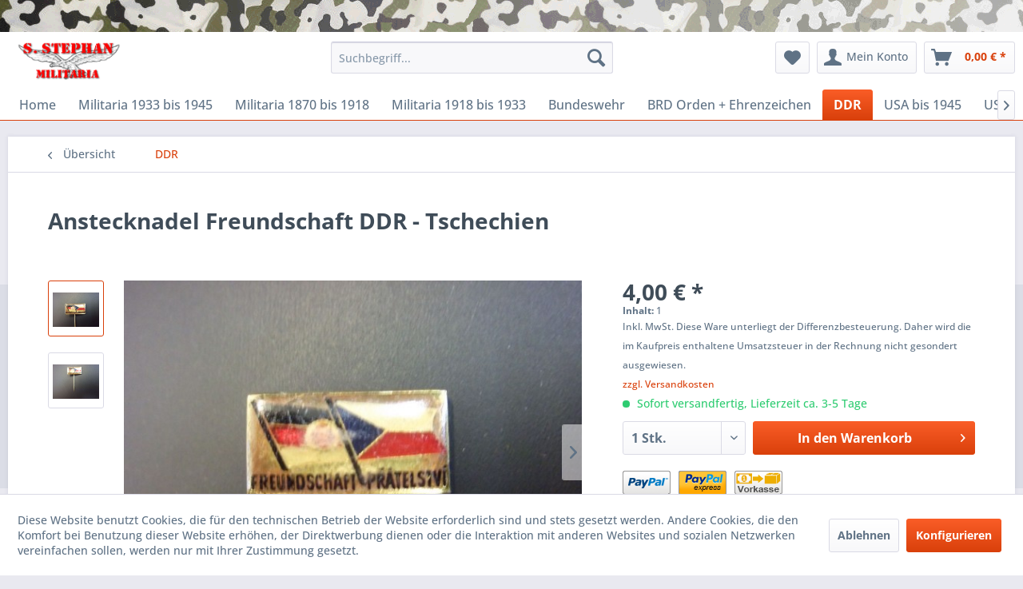

--- FILE ---
content_type: text/html; charset=UTF-8
request_url: https://stephan-militaria.de/ddr/nva/orden-ehrenzeichen/44891/anstecknadel-freundschaft-ddr-tschechien?c=141
body_size: 13376
content:
<!DOCTYPE html>
<html class="no-js" lang="de" itemscope="itemscope" itemtype="https://schema.org/WebPage">
<head>
<meta charset="utf-8">
<meta name="author" content="" />
<meta name="robots" content="index,follow" />
<meta name="revisit-after" content="15 days" />
<meta name="keywords" content="ddr,allgemeine,zustand,original,miniaturen,anstecknadeln,nadel,orden,langer,tschechien,freundschaft,bild,muster,35mm,anstecknadel" />
<meta name="description" content="Anstecknadel Freundschaft DDR - Tschechien" />
<meta property="og:type" content="product" />
<meta property="og:site_name" content="stephan-militaria" />
<meta property="og:url" content="https://stephan-militaria.de/ddr/nva/orden-ehrenzeichen/44891/anstecknadel-freundschaft-ddr-tschechien" />
<meta property="og:title" content="Anstecknadel Freundschaft DDR - Tschechien" />
<meta property="og:description" content="Anstecknadel Freundschaft DDR - Tschechien&amp;nbsp; 35mm langer Nadel Zustand 2" />
<meta property="og:image" content="https://stephan-militaria.de/media/image/f7/9e/d4/200000000038398-1.jpg" />
<meta property="product:brand" content="Ankauf" />
<meta property="product:price" content="4,00" />
<meta property="product:product_link" content="https://stephan-militaria.de/ddr/nva/orden-ehrenzeichen/44891/anstecknadel-freundschaft-ddr-tschechien" />
<meta name="twitter:card" content="product" />
<meta name="twitter:site" content="stephan-militaria" />
<meta name="twitter:title" content="Anstecknadel Freundschaft DDR - Tschechien" />
<meta name="twitter:description" content="Anstecknadel Freundschaft DDR - Tschechien&amp;nbsp; 35mm langer Nadel Zustand 2" />
<meta name="twitter:image" content="https://stephan-militaria.de/media/image/f7/9e/d4/200000000038398-1.jpg" />
<meta itemprop="copyrightHolder" content="stephan-militaria" />
<meta itemprop="copyrightYear" content="2014" />
<meta itemprop="isFamilyFriendly" content="True" />
<meta itemprop="image" content="https://stephan-militaria.de/media/image/fb/95/07/s_stephan_banner_klein.gif" />
<meta name="viewport" content="width=device-width, initial-scale=1.0">
<meta name="mobile-web-app-capable" content="yes">
<meta name="apple-mobile-web-app-title" content="stephan-militaria">
<meta name="apple-mobile-web-app-capable" content="yes">
<meta name="apple-mobile-web-app-status-bar-style" content="default">
<link rel="apple-touch-icon-precomposed" href="/themes/Frontend/Responsive/frontend/_public/src/img/apple-touch-icon-precomposed.png">
<link rel="shortcut icon" href="/themes/Frontend/Responsive/frontend/_public/src/img/favicon.ico">
<meta name="msapplication-navbutton-color" content="#D9400B" />
<meta name="application-name" content="stephan-militaria" />
<meta name="msapplication-starturl" content="https://stephan-militaria.de/" />
<meta name="msapplication-window" content="width=1024;height=768" />
<meta name="msapplication-TileImage" content="/themes/Frontend/Responsive/frontend/_public/src/img/win-tile-image.png">
<meta name="msapplication-TileColor" content="#D9400B">
<meta name="theme-color" content="#D9400B" />
<link rel="canonical" href="https://stephan-militaria.de/ddr/nva/orden-ehrenzeichen/44891/anstecknadel-freundschaft-ddr-tschechien" />
<title itemprop="name">Anstecknadel Freundschaft DDR - Tschechien Bild ist ein Muster | stephan-militaria</title>
<link href="/web/cache/1762440933_eeb5c0ec1835fd8dda5e0dbc015e7814.css" media="all" rel="stylesheet" type="text/css" />
</head>
<body class="is--ctl-detail is--act-index" >
<div data-paypalUnifiedMetaDataContainer="true" data-paypalUnifiedRestoreOrderNumberUrl="https://stephan-militaria.de/widgets/PaypalUnifiedOrderNumber/restoreOrderNumber" class="is--hidden">
</div>
<div class="page-wrap">
<noscript class="noscript-main">
<div class="alert is--warning">
<div class="alert--icon">
<i class="icon--element icon--warning"></i>
</div>
<div class="alert--content">
Um stephan-militaria in vollem Umfang nutzen zu k&ouml;nnen, empfehlen wir Ihnen Javascript in Ihrem Browser zu aktiveren.
</div>
</div>
</noscript>
<header class="header-main">
<div class="top-bar" style="background-image: url('https://stephan-militaria.de/media/image/c4/d1/54/camo3.gif'); min-height: 40px;">
<div class="container block-group">
</div>
</div>
<div class="container header--navigation">
<div class="logo-main block-group" role="banner">
<div class="logo--shop block">
<a class="logo--link" href="https://stephan-militaria.de/" title="stephan-militaria - zur Startseite wechseln">
<picture>
<source srcset="https://stephan-militaria.de/media/image/fb/95/07/s_stephan_banner_klein.gif" media="(min-width: 78.75em)">
<source srcset="https://stephan-militaria.de/media/image/fb/95/07/s_stephan_banner_klein.gif" media="(min-width: 64em)">
<source srcset="https://stephan-militaria.de/media/image/fb/95/07/s_stephan_banner_klein.gif" media="(min-width: 48em)">
<img srcset="https://stephan-militaria.de/media/image/fb/95/07/s_stephan_banner_klein.gif" alt="stephan-militaria - zur Startseite wechseln" />
</picture>
</a>
</div>
</div>
<nav class="shop--navigation block-group">
<ul class="navigation--list block-group" role="menubar">
<li class="navigation--entry entry--menu-left" role="menuitem">
<a class="entry--link entry--trigger btn is--icon-left" href="#offcanvas--left" data-offcanvas="true" data-offCanvasSelector=".sidebar-main" aria-label="Menü">
<i class="icon--menu"></i> Menü
</a>
</li>
<li class="navigation--entry entry--search" role="menuitem" data-search="true" aria-haspopup="true" data-minLength="3">
<a class="btn entry--link entry--trigger" href="#show-hide--search" title="Suche anzeigen / schließen" aria-label="Suche anzeigen / schließen">
<i class="icon--search"></i>
<span class="search--display">Suchen</span>
</a>
<form action="/search" method="get" class="main-search--form">
<input type="search" name="sSearch" aria-label="Suchbegriff..." class="main-search--field" autocomplete="off" autocapitalize="off" placeholder="Suchbegriff..." maxlength="30" />
<button type="submit" class="main-search--button" aria-label="Suchen">
<i class="icon--search"></i>
<span class="main-search--text">Suchen</span>
</button>
<div class="form--ajax-loader">&nbsp;</div>
</form>
<div class="main-search--results"></div>
</li>

    <li class="navigation--entry entry--notepad" role="menuitem">
        
        <a href="https://stephan-militaria.de/note" title="Merkzettel" aria-label="Merkzettel" class="btn">
            <i class="icon--heart"></i>
                    </a>
    </li>




    <li class="navigation--entry entry--account with-slt"
        role="menuitem"
        data-offcanvas="true"
        data-offCanvasSelector=".account--dropdown-navigation">
        
            <a href="https://stephan-militaria.de/account"
               title="Mein Konto"
               aria-label="Mein Konto"
               class="btn is--icon-left entry--link account--link">
                <i class="icon--account"></i>
                                    <span class="account--display">
                        Mein Konto
                    </span>
                            </a>
        

                    
                <div class="account--dropdown-navigation">

                    
                        <div class="navigation--smartphone">
                            <div class="entry--close-off-canvas">
                                <a href="#close-account-menu"
                                   class="account--close-off-canvas"
                                   title="Menü schließen"
                                   aria-label="Menü schließen">
                                    Menü schließen <i class="icon--arrow-right"></i>
                                </a>
                            </div>
                        </div>
                    

                    
                            <div class="account--menu is--rounded is--personalized">
        
                            
                
                                            <span class="navigation--headline">
                            Mein Konto
                        </span>
                                    

                
                <div class="account--menu-container">

                    
                        
                        <ul class="sidebar--navigation navigation--list is--level0 show--active-items">
                            
                                
                                
                                    
                                                                                    <li class="navigation--entry">
                                                <span class="navigation--signin">
                                                    <a href="https://stephan-militaria.de/account#hide-registration"
                                                       class="blocked--link btn is--primary navigation--signin-btn"
                                                       data-collapseTarget="#registration"
                                                       data-action="close">
                                                        Anmelden
                                                    </a>
                                                    <span class="navigation--register">
                                                        oder
                                                        <a href="https://stephan-militaria.de/account#show-registration"
                                                           class="blocked--link"
                                                           data-collapseTarget="#registration"
                                                           data-action="open">
                                                            registrieren
                                                        </a>
                                                    </span>
                                                </span>
                                            </li>
                                                                            

                                    
                                        <li class="navigation--entry">
                                            <a href="https://stephan-militaria.de/account" title="Übersicht" class="navigation--link">
                                                Übersicht
                                            </a>
                                        </li>
                                    
                                

                                
                                
                                    <li class="navigation--entry">
                                        <a href="https://stephan-militaria.de/account/profile" title="Persönliche Daten" class="navigation--link" rel="nofollow">
                                            Persönliche Daten
                                        </a>
                                    </li>
                                

                                
                                
                                                                            
                                            <li class="navigation--entry">
                                                <a href="https://stephan-militaria.de/address/index/sidebar/" title="Adressen" class="navigation--link" rel="nofollow">
                                                    Adressen
                                                </a>
                                            </li>
                                        
                                                                    

                                
                                
                                    <li class="navigation--entry">
                                        <a href="https://stephan-militaria.de/account/payment" title="Zahlungsarten" class="navigation--link" rel="nofollow">
                                            Zahlungsarten
                                        </a>
                                    </li>
                                

                                
                                
                                    <li class="navigation--entry">
                                        <a href="https://stephan-militaria.de/account/orders" title="Bestellungen" class="navigation--link" rel="nofollow">
                                            Bestellungen
                                        </a>
                                    </li>
                                

                                
                                
                                                                    

                                
                                
                                    <li class="navigation--entry">
                                        <a href="https://stephan-militaria.de/note" title="Merkzettel" class="navigation--link" rel="nofollow">
                                            Merkzettel
                                        </a>
                                    </li>
                                

                                
                                
                                                                    

                                
                                
                                                                    
                            
                        </ul>
                    
                </div>
                    
    </div>
                    
                </div>
            
            </li>




    <li class="navigation--entry entry--cart" role="menuitem">
        
        <a class="btn is--icon-left cart--link" href="https://stephan-militaria.de/checkout/cart" title="Warenkorb" aria-label="Warenkorb">
            <span class="cart--display">
                                    Warenkorb
                            </span>

            <span class="badge is--primary is--minimal cart--quantity is--hidden">0</span>

            <i class="icon--basket"></i>

            <span class="cart--amount">
                0,00&nbsp;&euro; *
            </span>
        </a>
        <div class="ajax-loader">&nbsp;</div>
    </li>




</ul>
</nav>
<div class="container--ajax-cart" data-collapse-cart="true" data-displayMode="offcanvas"></div>
</div>
</header>
<nav class="navigation-main">
<div class="container" data-menu-scroller="true" data-listSelector=".navigation--list.container" data-viewPortSelector=".navigation--list-wrapper">
<div class="navigation--list-wrapper">
<ul class="navigation--list container" role="menubar" itemscope="itemscope" itemtype="https://schema.org/SiteNavigationElement">
<li class="navigation--entry is--home" role="menuitem"><a class="navigation--link is--first" href="https://stephan-militaria.de/" title="Home" aria-label="Home" itemprop="url"><span itemprop="name">Home</span></a></li><li class="navigation--entry" role="menuitem"><a class="navigation--link" href="https://stephan-militaria.de/militaria-1933-bis-1945/" title="Militaria 1933 bis 1945" aria-label="Militaria 1933 bis 1945" itemprop="url"><span itemprop="name">Militaria 1933 bis 1945</span></a></li><li class="navigation--entry" role="menuitem"><a class="navigation--link" href="https://stephan-militaria.de/militaria-1870-bis-1918/" title="Militaria 1870 bis 1918" aria-label="Militaria 1870 bis 1918" itemprop="url"><span itemprop="name">Militaria 1870 bis 1918</span></a></li><li class="navigation--entry" role="menuitem"><a class="navigation--link" href="https://stephan-militaria.de/militaria-1918-bis-1933/" title="Militaria 1918 bis 1933" aria-label="Militaria 1918 bis 1933" itemprop="url"><span itemprop="name">Militaria 1918 bis 1933</span></a></li><li class="navigation--entry" role="menuitem"><a class="navigation--link" href="https://stephan-militaria.de/bundeswehr/" title="Bundeswehr" aria-label="Bundeswehr" itemprop="url"><span itemprop="name">Bundeswehr</span></a></li><li class="navigation--entry" role="menuitem"><a class="navigation--link" href="https://stephan-militaria.de/brd-orden-ehrenzeichen/" title="BRD Orden + Ehrenzeichen" aria-label="BRD Orden + Ehrenzeichen" itemprop="url"><span itemprop="name">BRD Orden + Ehrenzeichen</span></a></li><li class="navigation--entry is--active" role="menuitem"><a class="navigation--link is--active" href="https://stephan-militaria.de/ddr/" title="DDR" aria-label="DDR" itemprop="url"><span itemprop="name">DDR</span></a></li><li class="navigation--entry" role="menuitem"><a class="navigation--link" href="https://stephan-militaria.de/usa-bis-1945/" title="USA bis 1945" aria-label="USA bis 1945" itemprop="url"><span itemprop="name">USA bis 1945</span></a></li><li class="navigation--entry" role="menuitem"><a class="navigation--link" href="https://stephan-militaria.de/usa-ab-1945/" title="USA ab 1945" aria-label="USA ab 1945" itemprop="url"><span itemprop="name">USA ab 1945</span></a></li><li class="navigation--entry" role="menuitem"><a class="navigation--link" href="https://stephan-militaria.de/frankreich/" title="Frankreich" aria-label="Frankreich" itemprop="url"><span itemprop="name">Frankreich</span></a></li><li class="navigation--entry" role="menuitem"><a class="navigation--link" href="https://stephan-militaria.de/grossbritannien/" title="Grossbritannien" aria-label="Grossbritannien" itemprop="url"><span itemprop="name">Grossbritannien</span></a></li><li class="navigation--entry" role="menuitem"><a class="navigation--link" href="https://stephan-militaria.de/daenemark/" title="Dänemark" aria-label="Dänemark" itemprop="url"><span itemprop="name">Dänemark</span></a></li><li class="navigation--entry" role="menuitem"><a class="navigation--link" href="https://stephan-militaria.de/russland/" title="Russland" aria-label="Russland" itemprop="url"><span itemprop="name">Russland</span></a></li><li class="navigation--entry" role="menuitem"><a class="navigation--link" href="https://stephan-militaria.de/andere-laender-und-organisationen/" title="Andere Länder und Organisationen" aria-label="Andere Länder und Organisationen" itemprop="url"><span itemprop="name">Andere Länder und Organisationen</span></a></li><li class="navigation--entry" role="menuitem"><a class="navigation--link" href="https://stephan-militaria.de/polizei-behoerden/" title="Polizei + Behörden" aria-label="Polizei + Behörden" itemprop="url"><span itemprop="name">Polizei + Behörden</span></a></li><li class="navigation--entry" role="menuitem"><a class="navigation--link" href="https://stephan-militaria.de/outdoor/" title="Outdoor" aria-label="Outdoor" itemprop="url"><span itemprop="name">Outdoor</span></a></li><li class="navigation--entry" role="menuitem"><a class="navigation--link" href="https://stephan-militaria.de/vereinsbedarf/" title="Vereinsbedarf" aria-label="Vereinsbedarf" itemprop="url"><span itemprop="name">Vereinsbedarf</span></a></li><li class="navigation--entry" role="menuitem"><a class="navigation--link" href="https://stephan-militaria.de/marine-versand/" title="Marine-Versand" aria-label="Marine-Versand" itemprop="url"><span itemprop="name">Marine-Versand</span></a></li><li class="navigation--entry" role="menuitem"><a class="navigation--link" href="https://stephan-militaria.de/literatur-alle-welt/" title="Literatur alle Welt" aria-label="Literatur alle Welt" itemprop="url"><span itemprop="name">Literatur alle Welt</span></a></li><li class="navigation--entry" role="menuitem"><a class="navigation--link" href="https://stephan-militaria.de/modellbau-elastolin-figuren/" title="Modellbau + Elastolin + Figuren" aria-label="Modellbau + Elastolin + Figuren" itemprop="url"><span itemprop="name">Modellbau + Elastolin + Figuren</span></a></li><li class="navigation--entry" role="menuitem"><a class="navigation--link" href="https://stephan-militaria.de/neu-zuordnen-1./" title="Neu zuordnen 1." aria-label="Neu zuordnen 1." itemprop="url"><span itemprop="name">Neu zuordnen 1.</span></a></li><li class="navigation--entry" role="menuitem"><a class="navigation--link" href="https://stephan-militaria.de/neu-zuordnen-2./" title="Neu zuordnen 2." aria-label="Neu zuordnen 2." itemprop="url"><span itemprop="name">Neu zuordnen 2.</span></a></li><li class="navigation--entry" role="menuitem"><a class="navigation--link" href="https://stephan-militaria.de/neu-zuordnen-3./" title="Neu zuordnen 3." aria-label="Neu zuordnen 3." itemprop="url"><span itemprop="name">Neu zuordnen 3.</span></a></li><li class="navigation--entry" role="menuitem"><a class="navigation--link" href="https://stephan-militaria.de/brd-zivil/" title="BRD Zivil" aria-label="BRD Zivil" itemprop="url"><span itemprop="name">BRD Zivil</span></a></li>            </ul>
</div>
</div>
</nav>
<section class="content-main container block-group">
<nav class="content--breadcrumb block">
<a class="breadcrumb--button breadcrumb--link" href="https://stephan-militaria.de/ddr/" title="Übersicht">
<i class="icon--arrow-left"></i>
<span class="breadcrumb--title">Übersicht</span>
</a>
<ul class="breadcrumb--list" role="menu" itemscope itemtype="https://schema.org/BreadcrumbList">
<li role="menuitem" class="breadcrumb--entry is--active" itemprop="itemListElement" itemscope itemtype="https://schema.org/ListItem">
<a class="breadcrumb--link" href="https://stephan-militaria.de/ddr/" title="DDR" itemprop="item">
<link itemprop="url" href="https://stephan-militaria.de/ddr/" />
<span class="breadcrumb--title" itemprop="name">DDR</span>
</a>
<meta itemprop="position" content="0" />
</li>
</ul>
</nav>
<nav class="product--navigation">
<a href="#" class="navigation--link link--prev">
<div class="link--prev-button">
<span class="link--prev-inner">Zurück</span>
</div>
<div class="image--wrapper">
<div class="image--container"></div>
</div>
</a>
<a href="#" class="navigation--link link--next">
<div class="link--next-button">
<span class="link--next-inner">Vor</span>
</div>
<div class="image--wrapper">
<div class="image--container"></div>
</div>
</a>
</nav>
<div class="content-main--inner">
<div id='cookie-consent' class='off-canvas is--left block-transition' data-cookie-consent-manager='true' data-cookieTimeout='60'>
<div class='cookie-consent--header cookie-consent--close'>
Cookie-Einstellungen
<i class="icon--arrow-right"></i>
</div>
<div class='cookie-consent--description'>
Diese Website benutzt Cookies, die für den technischen Betrieb der Website erforderlich sind und stets gesetzt werden. Andere Cookies, die den Komfort bei Benutzung dieser Website erhöhen, der Direktwerbung dienen oder die Interaktion mit anderen Websites und sozialen Netzwerken vereinfachen sollen, werden nur mit Ihrer Zustimmung gesetzt.
</div>
<div class='cookie-consent--configuration'>
<div class='cookie-consent--configuration-header'>
<div class='cookie-consent--configuration-header-text'>Konfiguration</div>
</div>
<div class='cookie-consent--configuration-main'>
<div class='cookie-consent--group'>
<input type="hidden" class="cookie-consent--group-name" value="technical" />
<label class="cookie-consent--group-state cookie-consent--state-input cookie-consent--required">
<input type="checkbox" name="technical-state" class="cookie-consent--group-state-input" disabled="disabled" checked="checked"/>
<span class="cookie-consent--state-input-element"></span>
</label>
<div class='cookie-consent--group-title' data-collapse-panel='true' data-contentSiblingSelector=".cookie-consent--group-container">
<div class="cookie-consent--group-title-label cookie-consent--state-label">
Technisch erforderlich
</div>
<span class="cookie-consent--group-arrow is-icon--right">
<i class="icon--arrow-right"></i>
</span>
</div>
<div class='cookie-consent--group-container'>
<div class='cookie-consent--group-description'>
Diese Cookies sind für die Grundfunktionen des Shops notwendig.
</div>
<div class='cookie-consent--cookies-container'>
<div class='cookie-consent--cookie'>
<input type="hidden" class="cookie-consent--cookie-name" value="cookieDeclined" />
<label class="cookie-consent--cookie-state cookie-consent--state-input cookie-consent--required">
<input type="checkbox" name="cookieDeclined-state" class="cookie-consent--cookie-state-input" disabled="disabled" checked="checked" />
<span class="cookie-consent--state-input-element"></span>
</label>
<div class='cookie--label cookie-consent--state-label'>
"Alle Cookies ablehnen" Cookie
</div>
</div>
<div class='cookie-consent--cookie'>
<input type="hidden" class="cookie-consent--cookie-name" value="allowCookie" />
<label class="cookie-consent--cookie-state cookie-consent--state-input cookie-consent--required">
<input type="checkbox" name="allowCookie-state" class="cookie-consent--cookie-state-input" disabled="disabled" checked="checked" />
<span class="cookie-consent--state-input-element"></span>
</label>
<div class='cookie--label cookie-consent--state-label'>
"Alle Cookies annehmen" Cookie
</div>
</div>
<div class='cookie-consent--cookie'>
<input type="hidden" class="cookie-consent--cookie-name" value="shop" />
<label class="cookie-consent--cookie-state cookie-consent--state-input cookie-consent--required">
<input type="checkbox" name="shop-state" class="cookie-consent--cookie-state-input" disabled="disabled" checked="checked" />
<span class="cookie-consent--state-input-element"></span>
</label>
<div class='cookie--label cookie-consent--state-label'>
Ausgewählter Shop
</div>
</div>
<div class='cookie-consent--cookie'>
<input type="hidden" class="cookie-consent--cookie-name" value="csrf_token" />
<label class="cookie-consent--cookie-state cookie-consent--state-input cookie-consent--required">
<input type="checkbox" name="csrf_token-state" class="cookie-consent--cookie-state-input" disabled="disabled" checked="checked" />
<span class="cookie-consent--state-input-element"></span>
</label>
<div class='cookie--label cookie-consent--state-label'>
CSRF-Token
</div>
</div>
<div class='cookie-consent--cookie'>
<input type="hidden" class="cookie-consent--cookie-name" value="cookiePreferences" />
<label class="cookie-consent--cookie-state cookie-consent--state-input cookie-consent--required">
<input type="checkbox" name="cookiePreferences-state" class="cookie-consent--cookie-state-input" disabled="disabled" checked="checked" />
<span class="cookie-consent--state-input-element"></span>
</label>
<div class='cookie--label cookie-consent--state-label'>
Cookie-Einstellungen
</div>
</div>
<div class='cookie-consent--cookie'>
<input type="hidden" class="cookie-consent--cookie-name" value="x-cache-context-hash" />
<label class="cookie-consent--cookie-state cookie-consent--state-input cookie-consent--required">
<input type="checkbox" name="x-cache-context-hash-state" class="cookie-consent--cookie-state-input" disabled="disabled" checked="checked" />
<span class="cookie-consent--state-input-element"></span>
</label>
<div class='cookie--label cookie-consent--state-label'>
Individuelle Preise
</div>
</div>
<div class='cookie-consent--cookie'>
<input type="hidden" class="cookie-consent--cookie-name" value="slt" />
<label class="cookie-consent--cookie-state cookie-consent--state-input cookie-consent--required">
<input type="checkbox" name="slt-state" class="cookie-consent--cookie-state-input" disabled="disabled" checked="checked" />
<span class="cookie-consent--state-input-element"></span>
</label>
<div class='cookie--label cookie-consent--state-label'>
Kunden-Wiedererkennung
</div>
</div>
<div class='cookie-consent--cookie'>
<input type="hidden" class="cookie-consent--cookie-name" value="nocache" />
<label class="cookie-consent--cookie-state cookie-consent--state-input cookie-consent--required">
<input type="checkbox" name="nocache-state" class="cookie-consent--cookie-state-input" disabled="disabled" checked="checked" />
<span class="cookie-consent--state-input-element"></span>
</label>
<div class='cookie--label cookie-consent--state-label'>
Kundenspezifisches Caching
</div>
</div>
<div class='cookie-consent--cookie'>
<input type="hidden" class="cookie-consent--cookie-name" value="paypal-cookies" />
<label class="cookie-consent--cookie-state cookie-consent--state-input cookie-consent--required">
<input type="checkbox" name="paypal-cookies-state" class="cookie-consent--cookie-state-input" disabled="disabled" checked="checked" />
<span class="cookie-consent--state-input-element"></span>
</label>
<div class='cookie--label cookie-consent--state-label'>
PayPal-Zahlungen
</div>
</div>
<div class='cookie-consent--cookie'>
<input type="hidden" class="cookie-consent--cookie-name" value="session" />
<label class="cookie-consent--cookie-state cookie-consent--state-input cookie-consent--required">
<input type="checkbox" name="session-state" class="cookie-consent--cookie-state-input" disabled="disabled" checked="checked" />
<span class="cookie-consent--state-input-element"></span>
</label>
<div class='cookie--label cookie-consent--state-label'>
Session
</div>
</div>
<div class='cookie-consent--cookie'>
<input type="hidden" class="cookie-consent--cookie-name" value="currency" />
<label class="cookie-consent--cookie-state cookie-consent--state-input cookie-consent--required">
<input type="checkbox" name="currency-state" class="cookie-consent--cookie-state-input" disabled="disabled" checked="checked" />
<span class="cookie-consent--state-input-element"></span>
</label>
<div class='cookie--label cookie-consent--state-label'>
Währungswechsel
</div>
</div>
</div>
</div>
</div>
<div class='cookie-consent--group'>
<input type="hidden" class="cookie-consent--group-name" value="comfort" />
<label class="cookie-consent--group-state cookie-consent--state-input">
<input type="checkbox" name="comfort-state" class="cookie-consent--group-state-input"/>
<span class="cookie-consent--state-input-element"></span>
</label>
<div class='cookie-consent--group-title' data-collapse-panel='true' data-contentSiblingSelector=".cookie-consent--group-container">
<div class="cookie-consent--group-title-label cookie-consent--state-label">
Komfortfunktionen
</div>
<span class="cookie-consent--group-arrow is-icon--right">
<i class="icon--arrow-right"></i>
</span>
</div>
<div class='cookie-consent--group-container'>
<div class='cookie-consent--group-description'>
Diese Cookies werden genutzt um das Einkaufserlebnis noch ansprechender zu gestalten, beispielsweise für die Wiedererkennung des Besuchers.
</div>
<div class='cookie-consent--cookies-container'>
<div class='cookie-consent--cookie'>
<input type="hidden" class="cookie-consent--cookie-name" value="sUniqueID" />
<label class="cookie-consent--cookie-state cookie-consent--state-input">
<input type="checkbox" name="sUniqueID-state" class="cookie-consent--cookie-state-input" />
<span class="cookie-consent--state-input-element"></span>
</label>
<div class='cookie--label cookie-consent--state-label'>
Merkzettel
</div>
</div>
</div>
</div>
</div>
<div class='cookie-consent--group'>
<input type="hidden" class="cookie-consent--group-name" value="statistics" />
<label class="cookie-consent--group-state cookie-consent--state-input">
<input type="checkbox" name="statistics-state" class="cookie-consent--group-state-input"/>
<span class="cookie-consent--state-input-element"></span>
</label>
<div class='cookie-consent--group-title' data-collapse-panel='true' data-contentSiblingSelector=".cookie-consent--group-container">
<div class="cookie-consent--group-title-label cookie-consent--state-label">
Statistik & Tracking
</div>
<span class="cookie-consent--group-arrow is-icon--right">
<i class="icon--arrow-right"></i>
</span>
</div>
<div class='cookie-consent--group-container'>
<div class='cookie-consent--cookies-container'>
<div class='cookie-consent--cookie'>
<input type="hidden" class="cookie-consent--cookie-name" value="x-ua-device" />
<label class="cookie-consent--cookie-state cookie-consent--state-input">
<input type="checkbox" name="x-ua-device-state" class="cookie-consent--cookie-state-input" />
<span class="cookie-consent--state-input-element"></span>
</label>
<div class='cookie--label cookie-consent--state-label'>
Endgeräteerkennung
</div>
</div>
<div class='cookie-consent--cookie'>
<input type="hidden" class="cookie-consent--cookie-name" value="partner" />
<label class="cookie-consent--cookie-state cookie-consent--state-input">
<input type="checkbox" name="partner-state" class="cookie-consent--cookie-state-input" />
<span class="cookie-consent--state-input-element"></span>
</label>
<div class='cookie--label cookie-consent--state-label'>
Partnerprogramm
</div>
</div>
</div>
</div>
</div>
</div>
</div>
<div class="cookie-consent--save">
<input class="cookie-consent--save-button btn is--primary" type="button" value="Einstellungen speichern" />
</div>
</div>
<aside class="sidebar-main off-canvas">
<div class="navigation--smartphone">
<ul class="navigation--list ">
<li class="navigation--entry entry--close-off-canvas">
<a href="#close-categories-menu" title="Menü schließen" class="navigation--link">
Menü schließen <i class="icon--arrow-right"></i>
</a>
</li>
</ul>
<div class="mobile--switches">

    



    

</div>
</div>
<div class="sidebar--categories-wrapper" data-subcategory-nav="true" data-mainCategoryId="3" data-categoryId="141" data-fetchUrl="/widgets/listing/getCategory/categoryId/141">
<div class="categories--headline navigation--headline">
Kategorien
</div>
<div class="sidebar--categories-navigation">
<ul class="sidebar--navigation categories--navigation navigation--list is--drop-down is--level0 is--rounded" role="menu">
<li class="navigation--entry has--sub-children" role="menuitem">
<a class="navigation--link link--go-forward" href="https://stephan-militaria.de/militaria-1933-bis-1945/" data-categoryId="5" data-fetchUrl="/widgets/listing/getCategory/categoryId/5" title="Militaria 1933 bis 1945" >
Militaria 1933 bis 1945
<span class="is--icon-right">
<i class="icon--arrow-right"></i>
</span>
</a>
</li>
<li class="navigation--entry has--sub-children" role="menuitem">
<a class="navigation--link link--go-forward" href="https://stephan-militaria.de/militaria-1870-bis-1918/" data-categoryId="44" data-fetchUrl="/widgets/listing/getCategory/categoryId/44" title="Militaria 1870 bis 1918" >
Militaria 1870 bis 1918
<span class="is--icon-right">
<i class="icon--arrow-right"></i>
</span>
</a>
</li>
<li class="navigation--entry has--sub-children" role="menuitem">
<a class="navigation--link link--go-forward" href="https://stephan-militaria.de/militaria-1918-bis-1933/" data-categoryId="84" data-fetchUrl="/widgets/listing/getCategory/categoryId/84" title="Militaria 1918 bis 1933" >
Militaria 1918 bis 1933
<span class="is--icon-right">
<i class="icon--arrow-right"></i>
</span>
</a>
</li>
<li class="navigation--entry has--sub-children" role="menuitem">
<a class="navigation--link link--go-forward" href="https://stephan-militaria.de/bundeswehr/" data-categoryId="110" data-fetchUrl="/widgets/listing/getCategory/categoryId/110" title="Bundeswehr" >
Bundeswehr
<span class="is--icon-right">
<i class="icon--arrow-right"></i>
</span>
</a>
</li>
<li class="navigation--entry has--sub-children" role="menuitem">
<a class="navigation--link link--go-forward" href="https://stephan-militaria.de/brd-orden-ehrenzeichen/" data-categoryId="136" data-fetchUrl="/widgets/listing/getCategory/categoryId/136" title="BRD Orden + Ehrenzeichen" >
BRD Orden + Ehrenzeichen
<span class="is--icon-right">
<i class="icon--arrow-right"></i>
</span>
</a>
</li>
<li class="navigation--entry is--active has--sub-categories has--sub-children" role="menuitem">
<a class="navigation--link is--active has--sub-categories link--go-forward" href="https://stephan-militaria.de/ddr/" data-categoryId="141" data-fetchUrl="/widgets/listing/getCategory/categoryId/141" title="DDR" >
DDR
<span class="is--icon-right">
<i class="icon--arrow-right"></i>
</span>
</a>
<ul class="sidebar--navigation categories--navigation navigation--list is--level1 is--rounded" role="menu">
<li class="navigation--entry has--sub-children" role="menuitem">
<a class="navigation--link link--go-forward" href="https://stephan-militaria.de/ddr/nva/" data-categoryId="142" data-fetchUrl="/widgets/listing/getCategory/categoryId/142" title="NVA" >
NVA
<span class="is--icon-right">
<i class="icon--arrow-right"></i>
</span>
</a>
</li>
<li class="navigation--entry" role="menuitem">
<a class="navigation--link" href="https://stephan-militaria.de/ddr/betriebskampfgruppen/" data-categoryId="155" data-fetchUrl="/widgets/listing/getCategory/categoryId/155" title="Betriebskampfgruppen" >
Betriebskampfgruppen
</a>
</li>
<li class="navigation--entry has--sub-children" role="menuitem">
<a class="navigation--link link--go-forward" href="https://stephan-militaria.de/ddr/grenzschutz/" data-categoryId="156" data-fetchUrl="/widgets/listing/getCategory/categoryId/156" title="Grenzschutz" >
Grenzschutz
<span class="is--icon-right">
<i class="icon--arrow-right"></i>
</span>
</a>
</li>
<li class="navigation--entry has--sub-children" role="menuitem">
<a class="navigation--link link--go-forward" href="https://stephan-militaria.de/ddr/vopo-trapo-kvp/" data-categoryId="169" data-fetchUrl="/widgets/listing/getCategory/categoryId/169" title="Vopo + Trapo + KVP" >
Vopo + Trapo + KVP
<span class="is--icon-right">
<i class="icon--arrow-right"></i>
</span>
</a>
</li>
<li class="navigation--entry has--sub-children" role="menuitem">
<a class="navigation--link link--go-forward" href="https://stephan-militaria.de/ddr/mfs/" data-categoryId="179" data-fetchUrl="/widgets/listing/getCategory/categoryId/179" title="MfS" >
MfS
<span class="is--icon-right">
<i class="icon--arrow-right"></i>
</span>
</a>
</li>
<li class="navigation--entry" role="menuitem">
<a class="navigation--link" href="https://stephan-militaria.de/ddr/feuerwehr/" data-categoryId="189" data-fetchUrl="/widgets/listing/getCategory/categoryId/189" title="Feuerwehr" >
Feuerwehr
</a>
</li>
<li class="navigation--entry" role="menuitem">
<a class="navigation--link" href="https://stephan-militaria.de/ddr/zoll/" data-categoryId="190" data-fetchUrl="/widgets/listing/getCategory/categoryId/190" title="Zoll" >
Zoll
</a>
</li>
</ul>
</li>
<li class="navigation--entry" role="menuitem">
<a class="navigation--link" href="https://stephan-militaria.de/usa-bis-1945/" data-categoryId="191" data-fetchUrl="/widgets/listing/getCategory/categoryId/191" title="USA bis 1945" >
USA bis 1945
</a>
</li>
<li class="navigation--entry has--sub-children" role="menuitem">
<a class="navigation--link link--go-forward" href="https://stephan-militaria.de/usa-ab-1945/" data-categoryId="192" data-fetchUrl="/widgets/listing/getCategory/categoryId/192" title="USA ab 1945" >
USA ab 1945
<span class="is--icon-right">
<i class="icon--arrow-right"></i>
</span>
</a>
</li>
<li class="navigation--entry has--sub-children" role="menuitem">
<a class="navigation--link link--go-forward" href="https://stephan-militaria.de/frankreich/" data-categoryId="228" data-fetchUrl="/widgets/listing/getCategory/categoryId/228" title="Frankreich" >
Frankreich
<span class="is--icon-right">
<i class="icon--arrow-right"></i>
</span>
</a>
</li>
<li class="navigation--entry has--sub-children" role="menuitem">
<a class="navigation--link link--go-forward" href="https://stephan-militaria.de/grossbritannien/" data-categoryId="236" data-fetchUrl="/widgets/listing/getCategory/categoryId/236" title="Grossbritannien" >
Grossbritannien
<span class="is--icon-right">
<i class="icon--arrow-right"></i>
</span>
</a>
</li>
<li class="navigation--entry has--sub-children" role="menuitem">
<a class="navigation--link link--go-forward" href="https://stephan-militaria.de/daenemark/" data-categoryId="244" data-fetchUrl="/widgets/listing/getCategory/categoryId/244" title="Dänemark" >
Dänemark
<span class="is--icon-right">
<i class="icon--arrow-right"></i>
</span>
</a>
</li>
<li class="navigation--entry has--sub-children" role="menuitem">
<a class="navigation--link link--go-forward" href="https://stephan-militaria.de/russland/" data-categoryId="252" data-fetchUrl="/widgets/listing/getCategory/categoryId/252" title="Russland" >
Russland
<span class="is--icon-right">
<i class="icon--arrow-right"></i>
</span>
</a>
</li>
<li class="navigation--entry has--sub-children" role="menuitem">
<a class="navigation--link link--go-forward" href="https://stephan-militaria.de/andere-laender-und-organisationen/" data-categoryId="260" data-fetchUrl="/widgets/listing/getCategory/categoryId/260" title="Andere Länder und Organisationen" >
Andere Länder und Organisationen
<span class="is--icon-right">
<i class="icon--arrow-right"></i>
</span>
</a>
</li>
<li class="navigation--entry has--sub-children" role="menuitem">
<a class="navigation--link link--go-forward" href="https://stephan-militaria.de/polizei-behoerden/" data-categoryId="291" data-fetchUrl="/widgets/listing/getCategory/categoryId/291" title="Polizei + Behörden" >
Polizei + Behörden
<span class="is--icon-right">
<i class="icon--arrow-right"></i>
</span>
</a>
</li>
<li class="navigation--entry" role="menuitem">
<a class="navigation--link" href="https://stephan-militaria.de/outdoor/" data-categoryId="298" data-fetchUrl="/widgets/listing/getCategory/categoryId/298" title="Outdoor" >
Outdoor
</a>
</li>
<li class="navigation--entry" role="menuitem">
<a class="navigation--link" href="https://stephan-militaria.de/vereinsbedarf/" data-categoryId="299" data-fetchUrl="/widgets/listing/getCategory/categoryId/299" title="Vereinsbedarf" >
Vereinsbedarf
</a>
</li>
<li class="navigation--entry has--sub-children" role="menuitem">
<a class="navigation--link link--go-forward" href="https://stephan-militaria.de/marine-versand/" data-categoryId="300" data-fetchUrl="/widgets/listing/getCategory/categoryId/300" title="Marine-Versand" >
Marine-Versand
<span class="is--icon-right">
<i class="icon--arrow-right"></i>
</span>
</a>
</li>
<li class="navigation--entry" role="menuitem">
<a class="navigation--link" href="https://stephan-militaria.de/literatur-alle-welt/" data-categoryId="328" data-fetchUrl="/widgets/listing/getCategory/categoryId/328" title="Literatur alle Welt" >
Literatur alle Welt
</a>
</li>
<li class="navigation--entry" role="menuitem">
<a class="navigation--link" href="https://stephan-militaria.de/modellbau-elastolin-figuren/" data-categoryId="329" data-fetchUrl="/widgets/listing/getCategory/categoryId/329" title="Modellbau + Elastolin + Figuren" >
Modellbau + Elastolin + Figuren
</a>
</li>
<li class="navigation--entry" role="menuitem">
<a class="navigation--link" href="https://stephan-militaria.de/neu-zuordnen-1./" data-categoryId="330" data-fetchUrl="/widgets/listing/getCategory/categoryId/330" title="Neu zuordnen 1." >
Neu zuordnen 1.
</a>
</li>
<li class="navigation--entry" role="menuitem">
<a class="navigation--link" href="https://stephan-militaria.de/neu-zuordnen-2./" data-categoryId="331" data-fetchUrl="/widgets/listing/getCategory/categoryId/331" title="Neu zuordnen 2." >
Neu zuordnen 2.
</a>
</li>
<li class="navigation--entry" role="menuitem">
<a class="navigation--link" href="https://stephan-militaria.de/neu-zuordnen-3./" data-categoryId="332" data-fetchUrl="/widgets/listing/getCategory/categoryId/332" title="Neu zuordnen 3." >
Neu zuordnen 3.
</a>
</li>
<li class="navigation--entry" role="menuitem">
<a class="navigation--link" href="https://stephan-militaria.de/brd-zivil/" data-categoryId="360" data-fetchUrl="/widgets/listing/getCategory/categoryId/360" title="BRD Zivil" >
BRD Zivil
</a>
</li>
</ul>
</div>
<div class="shop-sites--container is--rounded">
<div class="shop-sites--headline navigation--headline">
Informationen
</div>
<ul class="shop-sites--navigation sidebar--navigation navigation--list is--drop-down is--level0" role="menu">
<li class="navigation--entry" role="menuitem">
<a class="navigation--link" href="https://stephan-militaria.de/batterieentsorgung" title="Batterieentsorgung" data-categoryId="47" data-fetchUrl="/widgets/listing/getCustomPage/pageId/47" >
Batterieentsorgung
</a>
</li>
<li class="navigation--entry" role="menuitem">
<a class="navigation--link" href="javascript:openCookieConsentManager()" title="Cookie-Einstellungen" data-categoryId="46" data-fetchUrl="/widgets/listing/getCustomPage/pageId/46" >
Cookie-Einstellungen
</a>
</li>
<li class="navigation--entry" role="menuitem">
<a class="navigation--link" href="https://stephan-militaria.de/ueber-uns" title="Über uns" data-categoryId="9" data-fetchUrl="/widgets/listing/getCustomPage/pageId/9" >
Über uns
</a>
</li>
<li class="navigation--entry" role="menuitem">
<a class="navigation--link" href="https://stephan-militaria.de/kontaktformular" title="Kontakt" data-categoryId="1" data-fetchUrl="/widgets/listing/getCustomPage/pageId/1" target="_self">
Kontakt
</a>
</li>
<li class="navigation--entry" role="menuitem">
<a class="navigation--link" href="https://stephan-militaria.de/versand-und-zahlungsbedingungen" title="Versand und Zahlungsbedingungen" data-categoryId="6" data-fetchUrl="/widgets/listing/getCustomPage/pageId/6" >
Versand und Zahlungsbedingungen
</a>
</li>
<li class="navigation--entry" role="menuitem">
<a class="navigation--link" href="https://stephan-militaria.de/widerrufsrecht" title="Widerrufsrecht" data-categoryId="8" data-fetchUrl="/widgets/listing/getCustomPage/pageId/8" >
Widerrufsrecht
</a>
</li>
<li class="navigation--entry" role="menuitem">
<a class="navigation--link" href="https://stephan-militaria.de/datenschutz" title="Datenschutz" data-categoryId="7" data-fetchUrl="/widgets/listing/getCustomPage/pageId/7" >
Datenschutz
</a>
</li>
<li class="navigation--entry" role="menuitem">
<a class="navigation--link" href="https://stephan-militaria.de/agb" title="AGB" data-categoryId="4" data-fetchUrl="/widgets/listing/getCustomPage/pageId/4" >
AGB
</a>
</li>
<li class="navigation--entry" role="menuitem">
<a class="navigation--link" href="https://stephan-militaria.de/impressum" title="Impressum" data-categoryId="3" data-fetchUrl="/widgets/listing/getCustomPage/pageId/3" >
Impressum
</a>
</li>
</ul>
</div>
</div>
</aside>
<div class="content--wrapper">
<div class="content product--details" itemscope itemtype="https://schema.org/Product" data-product-navigation="/widgets/listing/productNavigation" data-category-id="141" data-main-ordernumber="A.20038398" data-ajax-wishlist="true" data-compare-ajax="true" data-ajax-variants-container="true">
<header class="product--header">
<div class="product--info">
<h1 class="product--title" itemprop="name">
Anstecknadel Freundschaft DDR - Tschechien
</h1>
<meta itemprop="image" content="https://stephan-militaria.de/media/image/c1/20/11/200000000038398.jpg"/>
<div class="product--rating-container">
<a href="#product--publish-comment" class="product--rating-link" rel="nofollow" title="Bewertung abgeben">
<span class="product--rating">
</span>
</a>
</div>
</div>
</header>
<div class="product--detail-upper block-group">
<div class="product--image-container image-slider product--image-zoom" data-image-slider="true" data-image-gallery="true" data-maxZoom="0" data-thumbnails=".image--thumbnails" >
<div class="image--thumbnails image-slider--thumbnails">
<div class="image-slider--thumbnails-slide">
<a href="https://stephan-militaria.de/media/image/f7/9e/d4/200000000038398-1.jpg" title="Vorschau: Anstecknadel Freundschaft DDR - Tschechien Bild ist ein Muster" class="thumbnail--link is--active">
<img srcset="https://stephan-militaria.de/media/image/d6/89/2e/200000000038398-1_200x200.jpg, https://stephan-militaria.de/media/image/35/75/2e/200000000038398-1_200x200@2x.jpg 2x" alt="Vorschau: Anstecknadel Freundschaft DDR - Tschechien Bild ist ein Muster" title="Vorschau: Anstecknadel Freundschaft DDR - Tschechien Bild ist ein Muster" class="thumbnail--image" />
</a>
<a href="https://stephan-militaria.de/media/image/c1/20/11/200000000038398.jpg" title="Vorschau: Anstecknadel Freundschaft DDR - Tschechien Bild ist ein Muster" class="thumbnail--link">
<img srcset="https://stephan-militaria.de/media/image/e6/e2/0a/200000000038398_200x200.jpg, https://stephan-militaria.de/media/image/22/0d/9a/200000000038398_200x200@2x.jpg 2x" alt="Vorschau: Anstecknadel Freundschaft DDR - Tschechien Bild ist ein Muster" title="Vorschau: Anstecknadel Freundschaft DDR - Tschechien Bild ist ein Muster" class="thumbnail--image" />
</a>
</div>
</div>
<div class="image-slider--container">
<div class="image-slider--slide">
<div class="image--box image-slider--item">
<span class="image--element" data-img-large="https://stephan-militaria.de/media/image/df/84/8c/200000000038398-1_1280x1280.jpg" data-img-small="https://stephan-militaria.de/media/image/d6/89/2e/200000000038398-1_200x200.jpg" data-img-original="https://stephan-militaria.de/media/image/f7/9e/d4/200000000038398-1.jpg" data-alt="Anstecknadel Freundschaft DDR - Tschechien Bild ist ein Muster">
<span class="image--media">
<img srcset="https://stephan-militaria.de/media/image/79/10/a4/200000000038398-1_600x600.jpg, https://stephan-militaria.de/media/image/43/ca/c8/200000000038398-1_600x600@2x.jpg 2x" src="https://stephan-militaria.de/media/image/79/10/a4/200000000038398-1_600x600.jpg" alt="Anstecknadel Freundschaft DDR - Tschechien Bild ist ein Muster" itemprop="image" />
</span>
</span>
</div>
<div class="image--box image-slider--item">
<span class="image--element" data-img-large="https://stephan-militaria.de/media/image/dd/4e/be/200000000038398_1280x1280.jpg" data-img-small="https://stephan-militaria.de/media/image/e6/e2/0a/200000000038398_200x200.jpg" data-img-original="https://stephan-militaria.de/media/image/c1/20/11/200000000038398.jpg" data-alt="Anstecknadel Freundschaft DDR - Tschechien Bild ist ein Muster">
<span class="image--media">
<img srcset="https://stephan-militaria.de/media/image/7c/fa/50/200000000038398_600x600.jpg, https://stephan-militaria.de/media/image/d4/c5/fd/200000000038398_600x600@2x.jpg 2x" alt="Anstecknadel Freundschaft DDR - Tschechien Bild ist ein Muster" itemprop="image" />
</span>
</span>
</div>
</div>
</div>
<div class="image--dots image-slider--dots panel--dot-nav">
<a href="#" class="dot--link">&nbsp;</a>
<a href="#" class="dot--link">&nbsp;</a>
</div>
</div>
<div class="product--buybox block">
<div class="is--hidden" itemprop="brand" itemtype="https://schema.org/Brand" itemscope>
<meta itemprop="name" content="Ankauf" />
</div>
<meta itemprop="weight" content="0.04 kg"/>
<div itemprop="offers" itemscope itemtype="https://schema.org/Offer" class="buybox--inner">
<meta itemprop="priceCurrency" content="EUR"/>
<span itemprop="priceSpecification" itemscope itemtype="https://schema.org/PriceSpecification">
<meta itemprop="valueAddedTaxIncluded" content="true"/>
</span>
<meta itemprop="url" content="https://stephan-militaria.de/ddr/nva/orden-ehrenzeichen/44891/anstecknadel-freundschaft-ddr-tschechien"/>
<div class="product--price price--default">
<span class="price--content content--default">
<meta itemprop="price" content="4.00">
4,00&nbsp;&euro; *
</span>
</div>
<div class='product--price price--unit'>
<span class="price--label label--purchase-unit">
Inhalt:
</span>
1
</div>
<p class="product--tax" data-content="" data-modalbox="true" data-targetSelector="a" data-mode="ajax">
Inkl. MwSt. Diese Ware unterliegt der Differenzbesteuerung. Daher wird die im Kaufpreis enthaltene Umsatzsteuer in der Rechnung nicht gesondert ausgewiesen.<br /><a title='Versandkosten' href='https://stephan-militaria.de/versand-und-zahlungsbedingungen'' style='text-decoration:underline'>zzgl. Versandkosten</a>
</p>
<div class="product--delivery">
<link itemprop="availability" href="https://schema.org/InStock" />
<p class="delivery--information">
<span class="delivery--text delivery--text-available">
<i class="delivery--status-icon delivery--status-available"></i>
Sofort versandfertig, Lieferzeit ca. 3-5 Tage
</span>
</p>
</div>
<div class="product--configurator">
</div>
<form name="sAddToBasket" method="post" action="https://stephan-militaria.de/checkout/addArticle" class="buybox--form" data-add-article="true" data-eventName="submit" data-showModal="false" data-addArticleUrl="https://stephan-militaria.de/checkout/ajaxAddArticleCart">
<input type="hidden" name="sActionIdentifier" value=""/>
<input type="hidden" name="sAddAccessories" id="sAddAccessories" value=""/>
<input type="hidden" name="sAdd" value="A.20038398"/>
<div class="buybox--button-container block-group">
<div class="buybox--quantity block">
<div class="select-field">
<select id="sQuantity" name="sQuantity" class="quantity--select">
<option value="1">1 Stk.</option>
<option value="2">2 Stk.</option>
<option value="3">3 Stk.</option>
<option value="4">4 Stk.</option>
<option value="5">5 Stk.</option>
<option value="6">6 Stk.</option>
</select>
</div>
</div>
<button class="buybox--button block btn is--primary is--icon-right is--center is--large" name="In den Warenkorb">
<span class="buy-btn--cart-add">In den</span> <span class="buy-btn--cart-text">Warenkorb</span> <i class="icon--arrow-right"></i>
</button>
<div class="paypal-unified-ec--outer-button-container">
<div class="paypal-unified-ec--button-container right" data-paypalUnifiedEcButton="true" data-clientId="AXvcgh6Igi8MtkbL2DBjTTEsTXdI2R3UkswZOemFjB0OE0Sx3O-rvj3ZiFAO0xgQpEKee0KXwzn066Q7" data-currency="EUR" data-paypalIntent="CAPTURE" data-createOrderUrl="https://stephan-militaria.de/widgets/PaypalUnifiedV2ExpressCheckout/createOrder" data-onApproveUrl="https://stephan-militaria.de/widgets/PaypalUnifiedV2ExpressCheckout/onApprove" data-confirmUrl="https://stephan-militaria.de/checkout/confirm" data-color="gold" data-shape="rect" data-size="responsive" data-label="checkout" data-layout="vertical" data-locale="de_DE" data-productNumber="A.20038398" data-buyProductDirectly="true" data-riskManagementMatchedProducts='' data-esdProducts='' data-communicationErrorMessage="Während der Kommunikation mit dem Zahlungsanbieter ist ein Fehler aufgetreten, bitte versuchen Sie es später erneut." data-communicationErrorTitle="Es ist ein Fehler aufgetreten" data-riskManagementErrorTitle="Fehlermeldung:" data-riskManagementErrorMessage="Die gewählte Zahlungsart kann mit Ihrem aktuellen Warenkorb nicht genutzt werden. Diese Entscheidung basiert auf einem automatisierten Datenverarbeitungsverfahren." data-showPayLater=1
data-isListing=
>
</div>
</div>
</div>
</form>
<div class="wpi-detail">
<div class="modal_open" data-modalbox="true" data-targetselector="a" data-mode="ajax" >
<a href="https://stephan-militaria.de/versand-und-zahlungsbedingungen">
<ul>
<li title="PayPal" class="payment-detail wpipp" style="background-image: url(/custom/plugins/WolfPaymentIcons/Resources/views/frontend/plugins/WolfPaymentIcons/images/de_DE/paymenticonbar.png);"></li><li title="PayPal express" class="payment-detail wpippe" style="background-image: url(/custom/plugins/WolfPaymentIcons/Resources/views/frontend/plugins/WolfPaymentIcons/images/de_DE/paymenticonbar.png);"></li><li title="Vorkasse" class="payment-detail wpivork" style="background-image: url(/custom/plugins/WolfPaymentIcons/Resources/views/frontend/plugins/WolfPaymentIcons/images/de_DE/paymenticonbar.png);"></li>
</a>
<br style="clear:both">
</div>
</div>
<nav class="product--actions">
<form action="https://stephan-militaria.de/note/add/ordernumber/A.20038398" method="post" class="action--form">
<button type="submit" class="action--link link--notepad" title="Auf den Merkzettel" data-ajaxUrl="https://stephan-militaria.de/note/ajaxAdd/ordernumber/A.20038398" data-text="Gemerkt">
<i class="icon--heart"></i> <span class="action--text">Merken</span>
</button>
</form>
<a href="#content--product-reviews" data-show-tab="true" class="action--link link--publish-comment" rel="nofollow" title="Bewertung abgeben">
<i class="icon--star"></i> Bewerten
</a>
</nav>
</div>
<ul class="product--base-info list--unstyled">
<li class="base-info--entry entry--sku">
<strong class="entry--label">
Artikel-Nr.:
</strong>
<meta itemprop="productID" content="44891"/>
<span class="entry--content" itemprop="sku">
A.20038398
</span>
</li>
<li class="base-info--entry entry-attribute">
<strong class="entry--label">
Gewicht: :
</strong>
<span class="entry--content">
0,04kg
</span>
</li>
</ul>
</div>
</div>
<div class="tab-menu--product">
<div class="tab--navigation">
<a href="#" class="tab--link" title="Beschreibung" data-tabName="description">Beschreibung</a>
<a href="#" class="tab--link" title="Bewertungen" data-tabName="rating">
Bewertungen
<span class="product--rating-count">0</span>
</a>
</div>
<div class="tab--container-list">
<div class="tab--container">
<div class="tab--header">
<a href="#" class="tab--title" title="Beschreibung">Beschreibung</a>
</div>
<div class="tab--preview">
Anstecknadel Freundschaft DDR - Tschechien&nbsp; 35mm langer Nadel Zustand 2  <a href="#" class="tab--link" title=" mehr"> mehr</a>
</div>
<div class="tab--content">
<div class="buttons--off-canvas">
<a href="#" title="Menü schließen" class="close--off-canvas">
<i class="icon--arrow-left"></i>
Menü schließen
</a>
</div>
<div class="content--description">
<div class="content--title">
</div>
<div class="product--description" itemprop="description">
<p><span style="font-size: large;">Anstecknadel Freundschaft DDR - Tschechien&nbsp; 35mm langer Nadel Zustand 2</span></p>
<p><br>&nbsp;<br></p>
</div>
<div class="content--title">
</div>
<ul class="content--list list--unstyled">
<li class="list--entry">
<a href="https://stephan-militaria.de/anfrage-formular?sInquiry=detail&sOrdernumber=A.20038398" rel="nofollow" class="content--link link--contact" title="Fragen zum Artikel?">
<i class="icon--arrow-right"></i> Fragen zum Artikel?
</a>
</li>
</ul>
</div>
<div class="fishn-manufacturer-gpsr-description">
<p><span style="font-family: Arial; font-size: large;">Hersteller/Vertrieb: <br></span></p>
<p><span style="font-size: large;"><span style="font-size: small;">Firma Siegmund Stephan</span><br> <span style="font-size: small;">Inh.Saskia Radtke-Stephan</span><br><span style="font-size: small;">Bahnhofstr.9A</span><br><span style="font-size: small;">27419 Sittensen</span><br><span style="font-size: small;">email:office@stephan-militaria.de</span></span></p>
<p>&nbsp;</p>
</div>
</div>
</div>
<div class="tab--container">
<div class="tab--header">
<a href="#" class="tab--title" title="Bewertungen">Bewertungen</a>
<span class="product--rating-count">0</span>
</div>
<div class="tab--preview">
Bewertungen lesen, schreiben und diskutieren...<a href="#" class="tab--link" title=" mehr"> mehr</a>
</div>
<div id="tab--product-comment" class="tab--content">
<div class="buttons--off-canvas">
<a href="#" title="Menü schließen" class="close--off-canvas">
<i class="icon--arrow-left"></i>
Menü schließen
</a>
</div>
<div class="content--product-reviews" id="detail--product-reviews">
<div class="content--title">
Kundenbewertungen für "Anstecknadel Freundschaft DDR - Tschechien"
</div>
<div class="review--form-container">
<div id="product--publish-comment" class="content--title">
Bewertung schreiben
</div>
<div class="alert is--warning is--rounded">
<div class="alert--icon">
<i class="icon--element icon--warning"></i>
</div>
<div class="alert--content">
Bewertungen werden nach Überprüfung freigeschaltet.
</div>
</div>
<form method="post" action="https://stephan-militaria.de/ddr/nva/orden-ehrenzeichen/44891/anstecknadel-freundschaft-ddr-tschechien?action=rating&amp;c=141#detail--product-reviews" class="content--form review--form">
<input name="sVoteName" type="text" value="" class="review--field" aria-label="Ihr Name" placeholder="Ihr Name" />
<input name="sVoteSummary" type="text" value="" id="sVoteSummary" class="review--field" aria-label="Zusammenfassung" placeholder="Zusammenfassung*" required="required" aria-required="true" />
<div class="field--select review--field select-field">
<select name="sVoteStars" aria-label="Bewertung abgeben">
<option value="10">10 sehr gut</option>
<option value="9">9</option>
<option value="8">8</option>
<option value="7">7</option>
<option value="6">6</option>
<option value="5">5</option>
<option value="4">4</option>
<option value="3">3</option>
<option value="2">2</option>
<option value="1">1 sehr schlecht</option>
</select>
</div>
<textarea name="sVoteComment" placeholder="Ihre Meinung" cols="3" rows="2" class="review--field" aria-label="Ihre Meinung"></textarea>
<div>
<div class="captcha--placeholder" data-captcha="true" data-src="/widgets/Captcha/getCaptchaByName/captchaName/honeypot" data-errorMessage="Bitte füllen Sie das Captcha-Feld korrekt aus." data-hasError="true">
<span class="c-firstname-confirmation">
Bitte geben Sie die Zeichenfolge in das nachfolgende Textfeld ein.
</span>
<input type="text" name="first_name_confirmation" value="" class="c-firstname-confirmation" aria-label="Ihr Name" autocomplete="captcha-no-autofill"/>
</div>
<input type="hidden" name="captchaName" value="honeypot" />
</div>
<p class="review--notice">
Die mit einem * markierten Felder sind Pflichtfelder.
</p>
<p class="privacy-information block-group">
Ich habe die <a title="Datenschutzbestimmungen" href="https://stephan-militaria.de/datenschutz" target="_blank">Datenschutzbestimmungen</a> zur Kenntnis genommen.
</p>
<div class="review--actions">
<button type="submit" class="btn is--primary" name="Submit">
Speichern
</button>
</div>
</form>
</div>
</div>
</div>
</div>
</div>
</div>
<div class="tab-menu--cross-selling">
<div class="tab--navigation">
</div>
<div class="tab--container-list">
</div>
</div>
</div>
</div>
<div class="last-seen-products is--hidden" data-last-seen-products="true" data-productLimit="5">
<div class="last-seen-products--title">
Zuletzt angesehen
</div>
<div class="last-seen-products--slider product-slider" data-product-slider="true">
<div class="last-seen-products--container product-slider--container"></div>
</div>
</div>
</div>
</section>
<footer class="footer-main">
<div class="container">
<div class="footer--columns block-group">
<div class="footer--column column--hotline is--first block">
<div class="column--headline">Telefonische Erreichbarkeit</div>
<div class="column--content">
<p class="column--desc">Telefonisch erreichen Sie uns unter:<br /><br /><a href="tel:+4942829119123" class="footer--phone-link">04282-9119123</a><br/>Dienstag, Mittwoch und Freitag 10-16 Uhr</p>
</div>
<aside id="hb_membership_logo" class="hbbadge ">
<a href="https://www.haendlerbund.de/mitglied/show.php?uuid=bc662507-c253-11e4-bc3a-14dae9b38da3-4658347624" target="_blank" rel="nofollow noopener">
<img src="https://www.haendlerbund.de/mitglied/logo.php?uuid=bc662507-c253-11e4-bc3a-14dae9b38da3-4658347624&size=120&variant=2" title="H&auml;ndlerbund Mitglied" alt="Mitglied im H&auml;ndlerbund"/>
</a>
</aside>
</div>
<div class="footer--column column--menu block">
<div class="column--headline">Shop Service</div>
<nav class="column--navigation column--content">
<ul class="navigation--list" role="menu">
<li class="navigation--entry" role="menuitem">
<a class="navigation--link" href="https://stephan-militaria.de/kontaktformular" title="Kontakt" target="_self">
Kontakt
</a>
</li>
<li class="navigation--entry" role="menuitem">
<a class="navigation--link" href="https://stephan-militaria.de/versand-und-zahlungsbedingungen" title="Versand und Zahlungsbedingungen">
Versand und Zahlungsbedingungen
</a>
</li>
<li class="navigation--entry" role="menuitem">
<a class="navigation--link" href="https://stephan-militaria.de/widerrufsrecht" title="Widerrufsrecht">
Widerrufsrecht
</a>
</li>
<li class="navigation--entry" role="menuitem">
<a class="navigation--link" href="https://stephan-militaria.de/widerrufsformular" title="Widerrufsformular">
Widerrufsformular
</a>
</li>
<li class="navigation--entry" role="menuitem">
<a class="navigation--link" href="https://stephan-militaria.de/agb" title="AGB">
AGB
</a>
</li>
</ul>
</nav>
</div>
<div class="footer--column column--menu block">
<div class="column--headline">Informationen</div>
<nav class="column--navigation column--content">
<ul class="navigation--list" role="menu">
<li class="navigation--entry" role="menuitem">
<a class="navigation--link" href="https://stephan-militaria.de/batterieentsorgung" title="Batterieentsorgung">
Batterieentsorgung
</a>
</li>
<li class="navigation--entry" role="menuitem">
<a class="navigation--link" href="javascript:openCookieConsentManager()" title="Cookie-Einstellungen">
Cookie-Einstellungen
</a>
</li>
<li class="navigation--entry" role="menuitem">
<a class="navigation--link" href="https://stephan-militaria.de/ueber-uns" title="Über uns">
Über uns
</a>
</li>
<li class="navigation--entry" role="menuitem">
<a class="navigation--link" href="https://stephan-militaria.de/datenschutz" title="Datenschutz">
Datenschutz
</a>
</li>
<li class="navigation--entry" role="menuitem">
<a class="navigation--link" href="https://stephan-militaria.de/impressum" title="Impressum">
Impressum
</a>
</li>
</ul>
</nav>
</div>
</div>
<style type="text/css">
@media only screen and (max-width: 480px) {.WSI-footer {display: ;}}
@media only screen and (min-width: 481px) {.WSI-footer {display: block;}}
</style>
<div align="center" class="WSI-footer">
<div class="modal_open" data-modalbox="true" data-targetselector="a" data-mode="ajax">
<a href="https://stephan-militaria.de/versand-und-zahlungsbedingungen">
<li title="DHL" class="shipping-footer wsidhl" style="background-image: url(/custom/plugins/WolfShippingIcons/Resources/views/frontend/plugins/WolfShippingIcons/images/shippingiconbar.png);"></li><li title="Post" class="shipping-footer  wsipost" style="background-image: url(/custom/plugins/WolfShippingIcons/Resources/views/frontend/plugins/WolfShippingIcons/images/shippingiconbar.png);"></li>                		</a>
<br style="clear:both">
</div>
</div>
<style type="text/css">
@media only screen and (max-width: 480px) {.wpi-footer {display: block;}}
@media only screen and (min-width: 481px) {.wpi-footer {display: block;}}
</style>
<div align="center" class="wpi-footer">
<div class="modal_open" data-modalbox="true" data-targetselector="a" data-mode="ajax" >
<a href="https://stephan-militaria.de/versand-und-zahlungsbedingungen">
<ul>
<li title="PayPal" class="payment-footer wpipp" style="background-image: url(/custom/plugins/WolfPaymentIcons/Resources/views/frontend/plugins/WolfPaymentIcons/images/de_DE/paymenticonbar.png);"></li><li title="PayPal express" class="payment-footer wpippe" style="background-image: url(/custom/plugins/WolfPaymentIcons/Resources/views/frontend/plugins/WolfPaymentIcons/images/de_DE/paymenticonbar.png);"></li><li title="Vorkasse" class="payment-footer wpivork" style="background-image: url(/custom/plugins/WolfPaymentIcons/Resources/views/frontend/plugins/WolfPaymentIcons/images/de_DE/paymenticonbar.png);"></li>
</a>
<br style="clear:both">
</div>
</div>
<div class="footer--bottom">
<div class="footer--vat-info">
<p class="vat-info--text">
* Alle Preise inkl. gesetzl. Mehrwertsteuer zzgl. <a title="Versandkosten" href="https://stephan-militaria.de/versand-und-zahlungsbedingungen">Versandkosten</a>
</p>
</div>
<div class="footer--vat-info">
<p class="vat-info--text">
**
Inkl. MwSt. Diese Ware unterliegt der Differenzbesteuerung. Daher wird die im Kaufpreis enthaltene Umsatzsteuer in der Rechnung nicht gesondert ausgewiesen.<br /><a title='Versandkosten' href='https://stephan-militaria.de/versand-und-zahlungsbedingungen'' style='text-decoration:underline'>zzgl. Versandkosten</a>
</p>
</div>
<div class="container footer-minimal">
<div class="footer--service-menu">
<ul class="service--list is--rounded" role="menu">
<li class="service--entry" role="menuitem">
<a class="service--link" href="https://stephan-militaria.de/batterieentsorgung" title="Batterieentsorgung" >
Batterieentsorgung
</a>
</li>
<li class="service--entry" role="menuitem">
<a class="service--link" href="javascript:openCookieConsentManager()" title="Cookie-Einstellungen" >
Cookie-Einstellungen
</a>
</li>
<li class="service--entry" role="menuitem">
<a class="service--link" href="https://stephan-militaria.de/ueber-uns" title="Über uns" >
Über uns
</a>
</li>
<li class="service--entry" role="menuitem">
<a class="service--link" href="https://stephan-militaria.de/kontaktformular" title="Kontakt" target="_self">
Kontakt
</a>
</li>
<li class="service--entry" role="menuitem">
<a class="service--link" href="https://stephan-militaria.de/versand-und-zahlungsbedingungen" title="Versand und Zahlungsbedingungen" >
Versand und Zahlungsbedingungen
</a>
</li>
<li class="service--entry" role="menuitem">
<a class="service--link" href="https://stephan-militaria.de/widerrufsrecht" title="Widerrufsrecht" >
Widerrufsrecht
</a>
</li>
<li class="service--entry" role="menuitem">
<a class="service--link" href="https://stephan-militaria.de/datenschutz" title="Datenschutz" >
Datenschutz
</a>
</li>
<li class="service--entry" role="menuitem">
<a class="service--link" href="https://stephan-militaria.de/agb" title="AGB" >
AGB
</a>
</li>
<li class="service--entry" role="menuitem">
<a class="service--link" href="https://stephan-militaria.de/impressum" title="Impressum" >
Impressum
</a>
</li>
</ul>
</div>
</div>
<div class="footer--copyright">
</div>
</div>
</div>
</footer>
</div>
<div class="page-wrap--cookie-permission is--hidden" data-cookie-permission="true" data-urlPrefix="https://stephan-militaria.de/" data-title="Cookie-Richtlinien" data-cookieTimeout="60" data-shopId="1">
<div class="cookie-permission--container cookie-mode--1">
<div class="cookie-permission--content">
Diese Website benutzt Cookies, die für den technischen Betrieb der Website erforderlich sind und stets gesetzt werden. Andere Cookies, die den Komfort bei Benutzung dieser Website erhöhen, der Direktwerbung dienen oder die Interaktion mit anderen Websites und sozialen Netzwerken vereinfachen sollen, werden nur mit Ihrer Zustimmung gesetzt.
</div>
<div class="cookie-permission--button">
<a href="#" class="cookie-permission--decline-button btn is--large is--center">
Ablehnen
</a>
<a href="#" class="cookie-permission--configure-button btn is--primary is--large is--center" data-openConsentManager="true">
Konfigurieren
</a>
</div>
</div>
</div>
<script type="text/javascript">
var dreiwMoveToTopDataLayer = {
'dmttMode': '3',
'dmttIconAnimieren': '1',
'dmttShowAt': '100',
'dmttAbstandUntenMobile': '30',
};
</script>
<div id="dreiwmoveToTop">
<div id="halfeCyrcle">
<i id="dreiwmoveToTopBtn" class="icon--arrow-up"></i>
</div>
</div>
<script id="footer--js-inline">
var timeNow = 1768754645;
var secureShop = true;
var asyncCallbacks = [];
document.asyncReady = function (callback) {
asyncCallbacks.push(callback);
};
var controller = controller || {"home":"https:\/\/stephan-militaria.de\/","vat_check_enabled":"","vat_check_required":"","register":"https:\/\/stephan-militaria.de\/register","checkout":"https:\/\/stephan-militaria.de\/checkout","ajax_search":"https:\/\/stephan-militaria.de\/ajax_search","ajax_cart":"https:\/\/stephan-militaria.de\/checkout\/ajaxCart","ajax_validate":"https:\/\/stephan-militaria.de\/register","ajax_add_article":"https:\/\/stephan-militaria.de\/checkout\/addArticle","ajax_listing":"\/widgets\/listing\/listingCount","ajax_cart_refresh":"https:\/\/stephan-militaria.de\/checkout\/ajaxAmount","ajax_address_selection":"https:\/\/stephan-militaria.de\/address\/ajaxSelection","ajax_address_editor":"https:\/\/stephan-militaria.de\/address\/ajaxEditor"};
var snippets = snippets || { "noCookiesNotice": "Es wurde festgestellt, dass Cookies in Ihrem Browser deaktiviert sind. Um stephan\x2Dmilitaria in vollem Umfang nutzen zu k\u00f6nnen, empfehlen wir Ihnen, Cookies in Ihrem Browser zu aktiveren." };
var themeConfig = themeConfig || {"offcanvasOverlayPage":true};
var lastSeenProductsConfig = lastSeenProductsConfig || {"baseUrl":"","shopId":1,"noPicture":"\/themes\/Frontend\/Responsive\/frontend\/_public\/src\/img\/no-picture.jpg","productLimit":"5","currentArticle":{"articleId":44891,"linkDetailsRewritten":"https:\/\/stephan-militaria.de\/ddr\/nva\/orden-ehrenzeichen\/44891\/anstecknadel-freundschaft-ddr-tschechien?c=141","articleName":"Anstecknadel Freundschaft DDR - Tschechien","imageTitle":"Anstecknadel Freundschaft DDR - Tschechien Bild ist ein Muster","images":[{"source":"https:\/\/stephan-militaria.de\/media\/image\/d6\/89\/2e\/200000000038398-1_200x200.jpg","retinaSource":"https:\/\/stephan-militaria.de\/media\/image\/35\/75\/2e\/200000000038398-1_200x200@2x.jpg","sourceSet":"https:\/\/stephan-militaria.de\/media\/image\/d6\/89\/2e\/200000000038398-1_200x200.jpg, https:\/\/stephan-militaria.de\/media\/image\/35\/75\/2e\/200000000038398-1_200x200@2x.jpg 2x"},{"source":"https:\/\/stephan-militaria.de\/media\/image\/79\/10\/a4\/200000000038398-1_600x600.jpg","retinaSource":"https:\/\/stephan-militaria.de\/media\/image\/43\/ca\/c8\/200000000038398-1_600x600@2x.jpg","sourceSet":"https:\/\/stephan-militaria.de\/media\/image\/79\/10\/a4\/200000000038398-1_600x600.jpg, https:\/\/stephan-militaria.de\/media\/image\/43\/ca\/c8\/200000000038398-1_600x600@2x.jpg 2x"},{"source":"https:\/\/stephan-militaria.de\/media\/image\/df\/84\/8c\/200000000038398-1_1280x1280.jpg","retinaSource":"https:\/\/stephan-militaria.de\/media\/image\/72\/bd\/21\/200000000038398-1_1280x1280@2x.jpg","sourceSet":"https:\/\/stephan-militaria.de\/media\/image\/df\/84\/8c\/200000000038398-1_1280x1280.jpg, https:\/\/stephan-militaria.de\/media\/image\/72\/bd\/21\/200000000038398-1_1280x1280@2x.jpg 2x"}]}};
var csrfConfig = csrfConfig || {"generateUrl":"\/csrftoken","basePath":"\/","shopId":1};
var statisticDevices = [
{ device: 'mobile', enter: 0, exit: 767 },
{ device: 'tablet', enter: 768, exit: 1259 },
{ device: 'desktop', enter: 1260, exit: 5160 }
];
var cookieRemoval = cookieRemoval || 1;
</script>
<script>
var datePickerGlobalConfig = datePickerGlobalConfig || {
locale: {
weekdays: {
shorthand: ['So', 'Mo', 'Di', 'Mi', 'Do', 'Fr', 'Sa'],
longhand: ['Sonntag', 'Montag', 'Dienstag', 'Mittwoch', 'Donnerstag', 'Freitag', 'Samstag']
},
months: {
shorthand: ['Jan', 'Feb', 'Mär', 'Apr', 'Mai', 'Jun', 'Jul', 'Aug', 'Sep', 'Okt', 'Nov', 'Dez'],
longhand: ['Januar', 'Februar', 'März', 'April', 'Mai', 'Juni', 'Juli', 'August', 'September', 'Oktober', 'November', 'Dezember']
},
firstDayOfWeek: 1,
weekAbbreviation: 'KW',
rangeSeparator: ' bis ',
scrollTitle: 'Zum Wechseln scrollen',
toggleTitle: 'Zum Öffnen klicken',
daysInMonth: [31, 28, 31, 30, 31, 30, 31, 31, 30, 31, 30, 31]
},
dateFormat: 'Y-m-d',
timeFormat: ' H:i:S',
altFormat: 'j. F Y',
altTimeFormat: ' - H:i'
};
</script>
<iframe id="refresh-statistics" width="0" height="0" style="display:none;"></iframe>
<script>
/**
* @returns { boolean }
*/
function hasCookiesAllowed () {
if (window.cookieRemoval === 0) {
return true;
}
if (window.cookieRemoval === 1) {
if (document.cookie.indexOf('cookiePreferences') !== -1) {
return true;
}
return document.cookie.indexOf('cookieDeclined') === -1;
}
/**
* Must be cookieRemoval = 2, so only depends on existence of `allowCookie`
*/
return document.cookie.indexOf('allowCookie') !== -1;
}
/**
* @returns { boolean }
*/
function isDeviceCookieAllowed () {
var cookiesAllowed = hasCookiesAllowed();
if (window.cookieRemoval !== 1) {
return cookiesAllowed;
}
return cookiesAllowed && document.cookie.indexOf('"name":"x-ua-device","active":true') !== -1;
}
function isSecure() {
return window.secureShop !== undefined && window.secureShop === true;
}
(function(window, document) {
var par = document.location.search.match(/sPartner=([^&])+/g),
pid = (par && par[0]) ? par[0].substring(9) : null,
cur = document.location.protocol + '//' + document.location.host,
ref = document.referrer.indexOf(cur) === -1 ? document.referrer : null,
url = "/widgets/index/refreshStatistic",
pth = document.location.pathname.replace("https://stephan-militaria.de/", "/");
url += url.indexOf('?') === -1 ? '?' : '&';
url += 'requestPage=' + encodeURIComponent(pth);
url += '&requestController=' + encodeURI("detail");
if(pid) { url += '&partner=' + pid; }
if(ref) { url += '&referer=' + encodeURIComponent(ref); }
url += '&articleId=' + encodeURI("44891");
if (isDeviceCookieAllowed()) {
var i = 0,
device = 'desktop',
width = window.innerWidth,
breakpoints = window.statisticDevices;
if (typeof width !== 'number') {
width = (document.documentElement.clientWidth !== 0) ? document.documentElement.clientWidth : document.body.clientWidth;
}
for (; i < breakpoints.length; i++) {
if (width >= ~~(breakpoints[i].enter) && width <= ~~(breakpoints[i].exit)) {
device = breakpoints[i].device;
}
}
document.cookie = 'x-ua-device=' + device + '; path=/' + (isSecure() ? '; secure;' : '');
}
document
.getElementById('refresh-statistics')
.src = url;
})(window, document);
</script>
<script async src="/web/cache/1762440933_eeb5c0ec1835fd8dda5e0dbc015e7814.js" id="main-script"></script>
<script>
/**
* Wrap the replacement code into a function to call it from the outside to replace the method when necessary
*/
var replaceAsyncReady = window.replaceAsyncReady = function() {
document.asyncReady = function (callback) {
if (typeof callback === 'function') {
window.setTimeout(callback.apply(document), 0);
}
};
};
document.getElementById('main-script').addEventListener('load', function() {
if (!asyncCallbacks) {
return false;
}
for (var i = 0; i < asyncCallbacks.length; i++) {
if (typeof asyncCallbacks[i] === 'function') {
asyncCallbacks[i].call(document);
}
}
replaceAsyncReady();
});
</script>
</body>
</html>